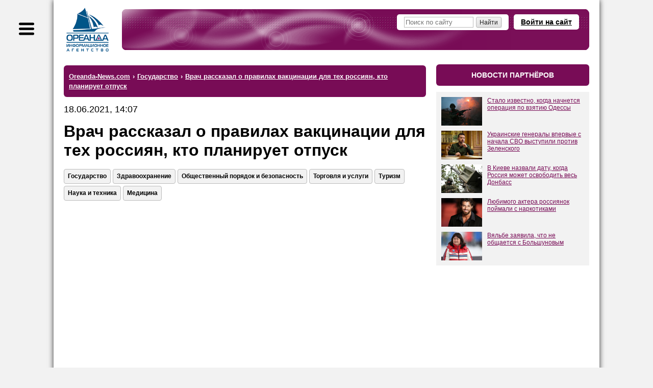

--- FILE ---
content_type: text/html; charset=windows-1251
request_url: https://www.oreanda-news.com/gosudarstvo/vrach-rasskazal-o-pravilah-vaktsinatsii-dlya-teh-rossiyan-kto-planiruet-otpusk/article1377604/
body_size: 14480
content:
<!doctype html>
<html lang="ru">
<head>
<title>Врач рассказал о правилах вакцинации для тех россиян, кто планирует отпуск - Ореанда-Новости</title>
<meta name="description" content="Андрей Тяжельников, работающий главным внештатным специалистом по первичной медико-санитарной помощи, оповестил о том, что подготовку к отпуску следует начать с вакцинации против COVID-19" />

<meta name="viewport" content="width=device-width" />
<meta http-equiv="Content-Type" content="text/html; charset=windows-1251" />
<link rel="shortcut icon" href="/favicon.ico" type="image/x-icon" />

<meta name="yandex-verification" content="6a7538c1c5b711c4" />
<meta name="google-site-verification" content="oCweaqbmWkESOaE9b4Zt562r6Bjg23KAyCPuoyJ9OhE" />
<meta name="google-site-verification" content="Bx7H_IS8VQ67UJUhWcoF0n_hANbXHwoxJwtVTsPfukw" />

<!--Header-код Clickio - GDPR START-->

<!--<script async type="text/javascript" src="//s.luxupcdnc.com/t/consent_205973.js"></script>-->

<!--Header-код Clickio - GDPR STOP-->

<meta name="yandex-verification" content="c5412c385073e359" />
<meta name="google-site-verification" content="ax2Rcf1LoG_YPHxB2m6rjarOUeiw5lD1feVvE4sWIaI" />

<meta property="og:type" content="article" />
<meta property="og:title" content="Врач рассказал о правилах вакцинации для тех россиян, кто планирует отпуск" />
<meta property="og:url" content="https://www.oreanda-news.com/gosudarstvo/vrach-rasskazal-o-pravilah-vaktsinatsii-dlya-teh-rossiyan-kto-planiruet-otpusk/article1377604/" />
<meta property="og:image" content="https://www.oreanda-news.com/" />
<meta property="og:description" content="Андрей Тяжельников, работающий главным внештатным специалистом по первичной медико-санитарной помощи, оповестил о том, что подготовку к отпуску следует начать с вакцинации против COVID-19" />
<meta property="article:published_time" content="2021-06-18T14:07:03+03:00" />

<meta name="robots" content="max-snippet:-1,max-image-preview:large,max-video-preview:-1,noyaca,noodp" />

<link rel="canonical" href="https://www.oreanda-news.com/gosudarstvo/vrach-rasskazal-o-pravilah-vaktsinatsii-dlya-teh-rossiyan-kto-planiruet-otpusk/article1377604/" />


<script type="application/ld+json">
{
  "@context": "https://schema.org",
  "@type": "NewsArticle",
  "headline": "Врач рассказал о правилах вакцинации для тех россиян, кто планирует отпуск",
  "datePublished": "2021-06-18T14:07:03+03:00",
  "author": {
    "@type": "Organization",
    "name": "ИА Ореанда-Новости"
  },
  "publisher": {
    "@type": "Organization",
    "name": "ИА Ореанда-Новости",
    "logo": {
    "@type": "ImageObject",
    "url": "https://www.oreanda-news.com/img/logo.png"
    }
  },
  "mainEntityOfPage": {
    "@type": "WebPage",
    "@id": "https://www.oreanda-news.com/gosudarstvo/vrach-rasskazal-o-pravilah-vaktsinatsii-dlya-teh-rossiyan-kto-planiruet-otpusk/article1377604/"
  },
  "articleBody": "ИА «Ореанда-Новости» Андрей Тяжельников, работающий главным внештатным специалистом по первичной медико-санитарной помощи, оповестил о том, что подготовку к отпуску следует начать с вакцинации против COVID-19, пишет издание РИА Новости.

Специалист в области медицины призвал россиян не рисковать и з..."
}
</script>

<link rel="manifest" href="/manifest.json" />
<script type="text/javascript">var SITE_CONSTANTS = {"__debug":false,"project_name":"Oreanda-News.com","push_ready":false,"push_app_id":"ec8d51dd-3264-4eed-9856-de0f2682a31c","push_subscribe_text":"Мы хотели бы показывать Вам уведомления о последних новостях.","push_subscribe_yes":"ПОДПИСАТЬСЯ","push_subscribe_no":"ОТМЕНА","push_subscribe_done":"Вы подписались на уведомления Oreanda-News.com","push_subscribe_done_text":"Спасибо, что подписались на наши уведомления!","push_subscribe_denied_text":"Уведомления заблокированы. Пожалуйста, разрешите их в Вашем браузере.","push_subscribe_header":"Подписка на уведомления"};</script>
<link href="https://www.oreanda-news.com/appdata/web/default.min.css?t=1764316088" rel="stylesheet" media="all" />
<link href="https://www.oreanda-news.com/app/web/print.css" rel="stylesheet" media="print" />
<script type="text/javascript" src="https://www.oreanda-news.com/appdata/web/preload.min.js?t=1764316087"></script>
<script type="text/javascript">window.asyJL.load('https://www.oreanda-news.com/app/web/jquery-1.9.1.min.js', ["jquery"]);</script>
<script type="text/javascript" src="https://www.oreanda-news.com/appdata/web/default.min.js?t=1764316087"></script>
</head>
<body class="root-oreanda body-article main-style2">

<div class="global-container main-width">
<noindex>
<div id="sidebar">
<div class="sidebar-inside">
<div class="sidebar-userform">
    <a class="header-openlogin" href="#" onclick="return toggleLoginForm(this);">Войти на сайт</a><div class="header-login" style="display:none;"><a class="popup-close" href="#" onclick="return toggleLoginForm(this);">&#10006;</a><div class="user-widget user-form-login" id="userform_node1_15_sidebar"><div class="user-form-login-block"><form id="user_login_node1_4f" action="" method="post" onsubmit="return ajaxSubmitForm(this);"><div class="login-input"><span class="lbl">Логин<span class="snt">или E-mail</span></span><span class="inp"><input type="text" name="login" value="" /></span></div><div class="password-input"><span class="lbl">Пароль</span><span class="inp"><input type="password" name="password" value="" /></span></div><div class="login-button"><input type="submit" value="Вход" /></div><div class="user-form-params"><span class="user-remember"><label><input type="checkbox" name="remember" value="1" checked /><i>Запомнить</i></label></span><span class="user-links"><a href="/user/remind/" onclick="return boxSubmitData('','user.remind');">Забыли пароль?</a> | <a href="/register/">Зарегистрироваться</a></span></div><input type="hidden" name="formId" value="user.login" /><input type="hidden" name="formIndex" value="widget*1" /><input type="hidden" name="returnUrl" value="/gosudarstvo/vrach-rasskazal-o-pravilah-vaktsinatsii-dlya-teh-rossiyan-kto-planiruet-otpusk/article1377604/" /><input type="hidden" name="sender" value="" data-auto="true" /></form></div><div class="user-form-bottom user-form-social"></div></div></div>
</div>

<div class="search">
    <form action="/search/">
        <input class="text" type="text" name="search" placeholder="Поиск по сайту" />
        <input class="button" type="submit" value="" />
    </form>
</div>

<div class="menu menu-sections">

    <div class="item"><a href="/kultura_i_dosug/">Культура и досуг</a>
    <div class="submenu"><p><a href="/kultura_i_dosug/iskusstvo/">Искусство</a></p><br /><p><a href="/kultura_i_dosug/arhitektura/">Архитектура</a></p><br /><p><a href="/kultura_i_dosug/kontsertnye_i_teatralnye_zaly/">Театры и концертные залы</a></p><br /><p><a href="/kultura_i_dosug/kontserty_i_opernye_predstavleniya/">Концерты и оперные представления</a></p><br /><p><a href="/kultura_i_dosug/tvorcheskie_lichnosti/">Творческие личности</a></p><br /><p><a href="/kultura_i_dosug/kinoindustriya/">Кино и киноиндустрия</a></p><br /><p><a href="/kultura_i_dosug/teatralnye_tsirkovye_i_drugie_stsenicheskie_predstavleniya/">Театральные, цирковые и другие сценические представления</a></p><br /><p><a href="/kultura_i_dosug/biblioteki_i_arhivy/">Библиотеки и архивы</a></p><br /><p><a href="/kultura_i_dosug/hudojestvennoe_literaturnoe_i_ispolnitelskoe_tvorchestvo/">Художественное, литературное и исполнительское творчество</a></p><br /><p><a href="/kultura_i_dosug/knigoizdanie/">Книгоиздание</a></p><br /><p><a href="/kultura_i_dosug/muzei_i_ohrana_pamyatnikov/">Музеи и охрана памятников</a></p><br /><p><a href="/kultura_i_dosug/botanicheskie_sady_zooparki_i_zapovedniki/">Ботанические сады, зоопарки, заповедники</a></p><br /><p><a href="/kultura_i_dosug/gaming/">Игры</a></p></div>
    </div><br />

    <div class="item"><a href="/gosudarstvo/">Государство</a>
    <div class="submenu"><p><a href="/gosudarstvo/gosudarstvennoe_upravlenie/">Государственное управление</a></p><br /><p><a href="/gosudarstvo/ministerstva_i_vedomstva/">Министерства и ведомства</a></p><br /><p><a href="/gosudarstvo/gosudarstvennye_finansy/">Государственные финансы</a></p><br /><p><a href="/gosudarstvo/zdravoohranenie/">Здравоохранение</a></p><br /><p><a href="/gosudarstvo/monopolii_i_sozdanie_konkurentnoy_sredy/">Монополии и конкуренция</a></p><br /><p><a href="/gosudarstvo/gosudarstvennoe_obrazovanie/">Государственное образование</a></p><br /><p><a href="/gosudarstvo/obschestvennye_obyedineniya/">Общественные объединения</a></p><br /><p><a href="/gosudarstvo/yustitsiya_i_pravosudie/">Юстиция и правосудие</a></p><br /><p><a href="/gosudarstvo/mejgosudarstvennye_otnosheniya/">Межгосударственные отношения</a></p><br /><p><a href="/gosudarstvo/diplomaticheskie_organizatsii/">Дипломатические организации</a></p><br /><p><a href="/gosudarstvo/voennaya_bezopasnost/">Военная безопасность</a></p><br /><p><a href="/gosudarstvo/mejdunarodnaya_deyatelnost/">Международная деятельность</a></p><br /><p><a href="/gosudarstvo/obyazatelnoe_sotsialnoe_obespechenie/">Обязательное социальное обеспечение</a></p><br /><p><a href="/gosudarstvo/obschestvennyy_poryadok_i_bezopasnost/">Общественный порядок и безопасность</a></p><br /><p><a href="/gosudarstvo/obyazatelnoe_sotsialnoe_obespechenie/">Обязательное социальное обеспечение</a></p><br /><p><a href="/gosudarstvo/sotsialnye_programmy/">Социальные программы</a></p><br /><p><a href="/gosudarstvo/predostavlenie_gosudarstvom_uslug_obschestvu/">Государственные услуги обществу</a></p><br /><p><a href="/gosudarstvo/issledovanie_obschestvennogo_mneniya/">Общественное мнение</a></p><br /><p><a href="/gosudarstvo/ohrana_okrujayuschey_sredy/">Охрана окружающей среды</a></p><br /><p><a href="/gosudarstvo/territorialnoe_upravlenie/">Территориальное управление</a></p><br /><p><a href="/gosudarstvo/religiya/">Религия</a></p></div>
    </div><br />

    <div class="item"><a href="/promyshlennost/">Промышленность</a>
    <div class="submenu"><p><a href="/promyshlennost/selskoe_hozyaystvo/">Сельское хозяйство</a></p><br /><p><a href="/promyshlennost/ohota/">Охота</a></p><br /><p><a href="/promyshlennost/selskoe_hozyaystvo/">Лесное хозяйство</a></p><br /><p><a href="/promyshlennost/rybolovstvo_rybovodstvo/">Рыболовство и рыбоводство</a></p><br /><p><a href="/promyshlennost/rastenievodstvo/">Растениеводство</a></p><br /><p><a href="/promyshlennost/stroitelstvo/">Строительство</a></p><br /><p><a href="/promyshlennost/dobycha_ne-te_poleznyh_iskopaemyh/">Добыча полезных ископаемых (не ТЭ)</a></p><br /><p><a href="/promyshlennost/proizvodstvo_pischevyh_produktov/">Пищевое производство</a></p><br /><p><a href="/promyshlennost/tekstilnoe_i_shveynoe_proizvodstvo/">Текстильное и швейное производство</a></p><br /><p><a href="/promyshlennost/proizvodstvo_koji_kojanyh_izdeliy_obuvi/">Производство кожи, кожаных изделий, обуви</a></p><br /><p><a href="/promyshlennost/obrabotka_drevesiny_i_proizvodstvo_izdeliy_iz_dereva/">Обработка древесины, производство изделий из дерева</a></p><br /><p><a href="/promyshlennost/himicheskoe_proizvodstvo/">Химическое производство</a></p><br /><p><a href="/promyshlennost/tsellyulozno-bumajnoe_proizvodstvo/">Целлюлозно-бумажное производство</a></p><br /><p><a href="/promyshlennost/proizvodstvo_lekarstv/">Производство лекарств</a></p><br /><p><a href="/promyshlennost/proizvodstvo_rezinovyh_i_plastmassovyh_izdeliy/">Производство изделий из резины и пластмассы</a></p><br /><p><a href="/promyshlennost/metallurgiya/">Металлургия</a></p><br /><p><a href="/promyshlennost/proizvodstvo_gotovyh_metallicheskih_izdeliy/">Производство металлических изделий</a></p><br /><p><a href="/promyshlennost/proizvodstvo_transportnyh_sredstv_i_oborudovaniya/">Производство транспортных средств и оборудования</a></p><br /><p><a href="/promyshlennost/proizvodstvo_avtomobiley_i_oborudovaniya/">Производство автомобилей и оборудования</a></p><br /><p><a href="/promyshlennost/proizvodstvo_mashin_i_oborudovaniya/">Производство машин и оборудования</a></p><br /><p><a href="/promyshlennost/proizvodstvo_elektricheskogo_oborudovaniya/">Производство электрооборудования</a></p><br /><p><a href="/promyshlennost/proizvodstvo_opticheskogo_oborudovaniya/">Производство оптического оборудования</a></p><br /><p><a href="/promyshlennost/obrabotka_vtorichnogo_syrya/">Обработка вторсырья</a></p><br /><p><a href="/promyshlennost/poligrafiya/">Полиграфия</a></p><br /><p><a href="/promyshlennost/proizvodstvo_i_peredacha_vody_i_para/">Производство и передача воды и пара</a></p><br /><p><a href="/promyshlennost/drugie_proizvodstva/">Другие производства</a></p></div>
    </div><br />

    <div class="item"><a href="/transport/">Транспорт</a>
    <div class="submenu"><p><a href="/transport/jeleznodorojnyy_transport/">Железнодорожный транспорт</a></p><br /><p><a href="/transport/gorodskoy_transport/">Городской транспорт</a></p><br /><p><a href="/transport/avtomobilnyy_i_gruzovoy_transport/">Автомобильный и грузовой транспорт</a></p><br /><p><a href="/transport/prochiy_suhoputnyy_transport/">Прочий сухопутный транспорт</a></p><br /><p><a href="/transport/vodnyy_transport_i_porty/">Водный транспорт и порты</a></p><br /><p><a href="/transport/vozdushnyy_transport/">Воздушный транспорт</a></p><br /><p><a href="/transport/kosmicheskiy_transport/">Космический транспорт</a></p><br /><p><a href="/transport/perevozki_i_logistika/">Перевозки и логистика</a></p><br /><p><a href="/transport/transportnaya_obrabotka_gruzov/">Транспортная обработка грузов</a></p><br /><p><a href="/transport/hranenie_i_skladirovanie_gruzov/">Хранение и складирование грузов</a></p><br /><p><a href="/transport/dorojnye_seti_i_soorujeniya/">Дорожные сети и сооружения</a></p><br /><p><a href="/transport/aeroporty_upravlenie_vozdushnym_dvijeniem/">Аэропорты, управление воздушным движением</a></p><br /><p><a href="/transport/prochaya_transportnaya_deyatelnost/">Прочая транспортная деятельность</a></p></div>
    </div><br />

    <div class="item"><a href="/nauka_i_tehnika/">Наука и техника</a>
    <div class="submenu"><p><a href="/nauka_i_tehnika/nauchnye_issledovaniya_i_razrabotki/">Научные исследования и разработки</a></p><br /><p><a href="/nauka_i_tehnika/meditsina/">Медицина</a></p><br /><p><a href="/nauka_i_tehnika/tehnicheskie_ispytaniya_issledovaniya_i_sertifikatsiya/">Технические испытания, исследования и сертификация</a></p><br /><p><a href="/nauka_i_tehnika/novye_tehnologii/">Новые технологии</a></p><br /><p><a href="/nauka_i_tehnika/geologo-razvedochnye_i_geofizicheskie_raboty/">Геолого-разведочные и геофизические работы</a></p><br /><p><a href="/nauka_i_tehnika/geodeziya_i_kartografiya/">Геодезия и картография</a></p><br /><p><a href="/nauka_i_tehnika/standartizatsiya_i_metrologiya/">Стандартизация и метрология</a></p><br /><p><a href="/nauka_i_tehnika/gidrometeorologiya/">Гидрометеорология</a></p><br /><p><a href="/nauka_i_tehnika/flora_i_fauna/">Флора и фауна</a></p></div>
    </div><br />

    <div class="item"><a href="/finansy/">Финансы</a>
    <div class="submenu"><p><a href="/finansy/banki/">Банки</a></p><br /><p><a href="/finansy/investitsii/">Инвестиции</a></p><br /><p><a href="/finansy/finansovoe_posrednichestvo/">Финансовое посредничество</a></p><br /><p><a href="/finansy/finansovyy_lizing/">Финансовый лизинг</a></p><br /><p><a href="/finansy/valyutnyy_rynok/">Валютный рынок</a></p><br /><p><a href="/finansy/kreditovanie_i_reytingi/">Кредитование и рейтинги</a></p><br /><p><a href="/finansy/strahovanie/">Страхование</a></p><br /><p><a href="/finansy/rynok_tsennyh_bumag/">Рынок ценных бумаг</a></p><br /><p><a href="/finansy/rynok_dragotsennyh_metallov/">Рынок драгоценных металлов</a></p><br /><p><a href="/finansy/birji/">Биржи</a></p><br /><p><a href="/finansy/depozitarii/">Депозитарии</a></p><br /><p><a href="/finansy/finansovaya_otchetnost_i_audit/">Финансовая отчётность и аудит</a></p></div>
    </div><br />

    <div class="item"><a href="/svyaz/">Связь</a>
    <div class="submenu"><p><a href="/svyaz/pochtovaya_i_kurerskaya_svyaz/">Почтовая и курьерская связь</a></p><br /><p><a href="/svyaz/telefonnaya_i_mobilnaya_svyaz/">Телефонная и мобильная связь</a></p><br /><p><a href="/svyaz/internet_i_vydelennye_linii_svyazi/">Интернет и выделенные линии связи</a></p><br /><p><a href="/svyaz/translyatsiya_televideniya/">Трансляция телевидения</a></p><br /><p><a href="/svyaz/zvukovoe_i_radioveschanie/">Звуковое и радиовещание</a></p><br /><p><a href="/svyaz/prochaya_elektrosvyaz/">Прочая электросвязь</a></p></div>
    </div><br />

    <div class="item"><a href="/it_media/">IT, Медиа</a>
    <div class="submenu"><p><a href="/it_media/razrabotka_programmnogo_obespecheniya/">Разработка программного обеспечения</a></p><br /><p><a href="/it_media/vychislitelnaya_tehnika_i_informatsionnye_tehnologii/">Вычислительная техника и информационные технологии</a></p><br /><p><a href="/it_media/televidenie/">Телевидение</a></p><br /><p><a href="/it_media/radio/">Радио</a></p><br /><p><a href="/it_media/pechatnye_smi/">Печатные СМИ</a></p><br /><p><a href="/it_media/internet-smi/">Интернет-СМИ</a></p><br /><p><a href="/it_media/reklamnaya_deyatelnost/">Реклама</a></p></div>
    </div><br />

    <div class="item"><a href="/tek/">ТЭК</a>
    <div class="submenu"><p><a href="/tek/neft/">Нефть</a></p><br /><p><a href="/tek/gaz/">Газ</a></p><br /><p><a href="/tek/ugol/">Уголь</a></p><br /><p><a href="/tek/koks/">Кокс</a></p><br /><p><a href="/tek/atomnaya_promyshlennost/">Атомная промышленность</a></p><br /><p><a href="/tek/elektroenergetika/">Электроэнергетика</a></p><br /><p><a href="/tek/teploenergetika/">Теплоэнергетика</a></p><br /><p><a href="/tek/alternativnaya_energetika/">Альтернативная энергетика</a></p><br /><p><a href="/tek/drugie_energonositeli/">Другие энергоносители</a></p></div>
    </div><br />

    <div class="item"><a href="/torgovlya_i_uslugi/">Торговля и услуги</a>
    <div class="submenu"><p><a href="/torgovlya_i_uslugi/chastnoe_obrazovanie/">Частное образование</a></p><br /><p><a href="/torgovlya_i_uslugi/proektirovanie/">Проектирование</a></p><br /><p><a href="/torgovlya_i_uslugi/torgovlya_avtotransportnymi_sredstvami/">Торговля автотранспортными средствами</a></p><br /><p><a href="/torgovlya_i_uslugi/optovaya_torgovlya_neavtotransportnymi_sredstvami/">Оптовая торговля неавтотранспортными средствами</a></p><br /><p><a href="/torgovlya_i_uslugi/roznichnaya_torgovlya_neavtotransportnymi_sredstvami/">Розничная торговля неавтотранспортными средствами</a></p><br /><p><a href="/torgovlya_i_uslugi/gostinitsy_pansionaty_doma_otdyha/">Гостиницы, пансионаты, дома отдыха</a></p><br /><p><a href="/torgovlya_i_uslugi/obschestvennoe_pitanie/">Общественное питание</a></p><br /><p><a href="/torgovlya_i_uslugi/arenda_mest_projivaniya_sdacha_vnaem/">Аренда мест проживания, сдача внаём</a></p><br /><p><a href="/torgovlya_i_uslugi/turizm/">Туризм</a></p><br /><p><a href="/torgovlya_i_uslugi/naym_rabochey_sily_i_personala/">Наём рабочей силы и персонала</a></p><br /><p><a href="/torgovlya_i_uslugi/issledovanie_konyyunktury_rynka/">Исследование конъюнктуры рынка</a></p><br /><p><a href="/torgovlya_i_uslugi/operatsii_s_nedvijimym_imuschestvom/">Операции с недвижимым имуществом</a></p><br /><p><a href="/torgovlya_i_uslugi/arenda_mashin_avtomobiley_lyubogo_oborudovaniya/">Аренда машин, автомобилей, любого оборудования</a></p><br /><p><a href="/torgovlya_i_uslugi/ustanovka_injenernyh_sistem/">Установка инженерных систем</a></p><br /><p><a href="/torgovlya_i_uslugi/veterinariya/">Ветеринария</a></p><br /><p><a href="/torgovlya_i_uslugi/bytovye_uslugi_remont_prokat/">Бытовые услуги, ремонт, прокат</a></p><br /><p><a href="/torgovlya_i_uslugi/chistka_i_uborka_dezinfektsionnye_raboty/">Чистка, уборка, дезинфекция</a></p></div>
    </div><br />

    <div class="item"><a href="/v_mire/">В мире</a>
    <div class="submenu"><p><a href="/v_mire/sobytiya/">События</a></p><br /><p><a href="/v_mire/proisshestviya/">Происшествия</a></p></div>
    </div><br />

    <div class="item"><a href="/fizicheskaya_aktivnost/">Физическая активность</a>
    <div class="submenu"><p><a href="/fizicheskaya_aktivnost/fizkultura_i_ozdorovlenie/">Физкультура и оздоровление</a></p><br /><p><a href="/fizicheskaya_aktivnost/sport/">Спорт</a></p><br /><p><a href="/fizicheskaya_aktivnost/sportivnye_obyekty/">Спортивные объекты</a></p></div>
    </div><br />

    <div class="item"><a href="/en/">English version</a>
    </div>
    
</div>
</div>
</div>
</noindex>
<div id="container">
<script type="text/javascript">initSidebar();</script>
<div class="container-inside">
    <div id="header" class="header-mini spaced-header" style="margin-top:14px;margin-bottom:4px;">

<div class="sidebar-button" title="Меню"></div>
<div class="header-inside">
<div class="logo">
    <a href="/" class="logo-image" title="На главную">
        <span class="logo-text1"></span>
        <span class="logo-text2"></span>
    </a>
</div>
<div class="header-content">
<noindex>
    
    <a class="header-openlogin" href="#" onclick="return toggleLoginForm(this);">Войти на сайт</a>
    <div class="header-forms">
    <div class="header-login" style="display:none;">
        <a class="popup-close" href="#" onclick="return toggleLoginForm(this);">&#10006;</a>
        <div class="user-widget user-form-login" id="userform_node2_fd"><div class="user-form-login-block"><form id="user_login_node2_8d" action="" method="post" onsubmit="return ajaxSubmitForm(this);"><div class="login-input"><span class="lbl">Логин<span class="snt">или E-mail</span></span><span class="inp"><input type="text" name="login" value="" /></span></div><div class="password-input"><span class="lbl">Пароль</span><span class="inp"><input type="password" name="password" value="" /></span></div><div class="login-button"><input type="submit" value="Вход" /></div><div class="user-form-params"><span class="user-remember"><label><input type="checkbox" name="remember" value="1" checked /><i>Запомнить</i></label></span><span class="user-links"><a href="/user/remind/" onclick="return boxSubmitData('','user.remind');">Забыли пароль?</a> | <a href="/register/">Зарегистрироваться</a></span></div><input type="hidden" name="formId" value="user.login" /><input type="hidden" name="formIndex" value="widget*2" /><input type="hidden" name="returnUrl" value="/gosudarstvo/vrach-rasskazal-o-pravilah-vaktsinatsii-dlya-teh-rossiyan-kto-planiruet-otpusk/article1377604/" /><input type="hidden" name="sender" value="" data-auto="true" /></form></div><div class="user-form-bottom user-form-social"></div></div>
    </div>
    </div>
    
    
</noindex>
    <div class="header-search">
        <form action="/search/">
            <input class="text" type="text" name="search" placeholder="Поиск по сайту" />
            <input class="button" type="submit" size="14" value="Найти" />
        </form>
    </div>
</div>
</div>
</div>
    <div id="center" class="columns">
    <div class="column-wrapper cr-wide">
    <div id="content" class="column-center-left content-normal">
        
        
        
        <div class="article-preblock no-print">


<!-- 
<div class="hdr2">главное</div>
<widget id="articlesList" preset="main" limit="4" template="news.article.item.block" />
-->
</div>
<noindex>
<div class="hdr3"><ul class="breadcrumbs-list" itemscope itemtype="https://schema.org/BreadcrumbList" vocab="http://schema.org/" typeof="BreadcrumbList"><li itemprop="itemListElement" itemscope itemtype="https://schema.org/ListItem" property="itemListElement" typeof="ListItem"><a href="/" itemprop="item" property="item" typeof="WebPage"><span itemprop="name" property="name">Oreanda-News.com</span></a><meta itemprop="position" property="position" content="1" /></li><li class="sep"> &#8250; </li><li itemprop="itemListElement" itemscope itemtype="https://schema.org/ListItem" property="itemListElement" typeof="ListItem"><a href="/gosudarstvo/" itemprop="item" property="item" typeof="WebPage"><span itemprop="name" property="name">Государство</span></a><meta itemprop="position" property="position" content="2" /></li><li class="sep"> &#8250; </li><li class="last active" itemprop="itemListElement" itemscope itemtype="https://schema.org/ListItem" property="itemListElement" typeof="ListItem"><a href="/gosudarstvo/vrach-rasskazal-o-pravilah-vaktsinatsii-dlya-teh-rossiyan-kto-planiruet-otpusk/article1377604/" property="name" rel="nofollow"><span itemprop="name">Врач рассказал о правилах вакцинации для тех россиян, кто планирует отпуск</span></a><meta itemprop="position" property="position" content="3" /></li></ul></div>
</noindex>


<article class="article-content article-in">

<div class="article-date">18.06.2021, 14:07</div>
<h1 class="h-article">Врач рассказал о правилах вакцинации для тех россиян, кто планирует отпуск</h1>
<noindex>
<div class="article-tags-block">
    <div class="article-tags"><a class="atag" href="/gosudarstvo/">Государство</a><a class="atag" href="/gosudarstvo/zdravoohranenie/">Здравоохранение</a><a class="atag" href="/gosudarstvo/obschestvennyy_poryadok_i_bezopasnost/">Общественный порядок и безопасность</a><a class="atag" href="/torgovlya_i_uslugi/">Торговля и услуги</a><a class="atag" href="/torgovlya_i_uslugi/turizm/">Туризм</a><a class="atag" href="/nauka_i_tehnika/">Наука и техника</a><a class="atag" href="/nauka_i_tehnika/meditsina/">Медицина</a></div>
</div>
</noindex>
<div style="margin-bottom:40px;"></div>
<!-- adid: 35; contexts: article, article1377604, #gosudarstvo, #zdravoohranenie, #obschestvennyy_poryadok_i_bezopasnost, #torgovlya_i_uslugi, #turizm, #nauka_i_tehnika, #meditsina --><div class="a-block a-block-page-top a-in-article a-in-article async-block-load" id="a_wdg0_page_top" style="height:350px;" data-block-content="&lt;!-- Yandex Native Ads C-A-2405000-3 --&gt;&#13;&#10;&lt;div id=&quot;yandex_rtb_C-A-2405000-3&quot;&gt;&lt;/div&gt;&#13;&#10;&lt;script&gt;window.yaContextCb.push(()=&gt;{&#13;&#10;  Ya.Context.AdvManager.renderWidget({&#13;&#10;    renderTo: 'yandex_rtb_C-A-2405000-3',&#13;&#10;    blockId: 'C-A-2405000-3'&#13;&#10;  })&#13;&#10;})&lt;/script&gt;"></div><script type="text/javascript">jQuery(document).ready(function(){initDelayedAds('#a_wdg0_page_top', {"delay":0,"type":"onAction","scripts":{"scrad0_0f13":{"tag":"<script id=\"scrad0_0f13\">","content":"window.yaContextCb=window.yaContextCb||[]"},"scrad1_399f":{"tag":"<script src=\"https://yandex.ru/ads/system/context.js\" async id=\"scrad1_399f\">","content":""}}});});</script>

<div style="margin-bottom:20px;"></div>

<div class="article-source">Источник: <a target="_blank" href="https://www.oreanda.ru/">ИА «Ореанда-Новости»</a></div>

<div style="margin-bottom:20px;"></div>
<div class="article-text clearfix"><a href="https://www.oreanda.ru/">ИА &laquo;Ореанда-Новости&raquo;</a>&nbsp;Андрей Тяжельников, работающий главным внештатным специалистом по первичной медико-санитарной помощи, оповестил о том, что подготовку к отпуску следует начать с вакцинации против COVID-19, <a href="https://ria.ru/20210618/vaktsinatsiya-1737502800.html">пишет</a> издание РИА Новости.<br />
<br />
Специалист в области медицины призвал россиян не рисковать и заранее вакцинироваться перед отпуском. При этом он отметил, что всё нужно спланировать таким образом, чтобы не совершать путешествие сразу после прививки.&nbsp;<br />
<br />
Он заявил, что необходимо сделать обе дозы до отъезда, так как устойчивый иммунитет появляется лишь спустя 12-18 дней после получения второго компонента вакцины.&nbsp;<br /></div>
</article>

<div class="article-details article-in">
<div class="article-dsc">

</div>
<div class="article-social-imgs">
<div style="margin-bottom:15px;"></div>
<!-- 
<b>Подпишитесь на каналы ИА "Ореанда-Новости":</b>
<div style="margin-bottom:15px;"></div>
<a href="http://vk.com/oreandanews" rel="nofollow"><img height="40" src="/img/vk-link.jpeg" alt="VK"></a>
<a href="https://dzen.ru/news/?favid=1055&issue_tld=ru" rel="nofollow"><img height="40" src="/img/news-link.jpeg" alt="News"></a>
<a href="https://news.google.com/publications/CAAqJAgKIh5DQklTRUFnTWFnd0tDbTl5WldGdVpHRXVjblVvQUFQAQ?hl=ru&gl=RU&ceid=RU%3Aru" rel="nofollow"><img height="40" src="/img/google-news.jpeg" alt="News"></a>
-->
</div>
<hr />
<!-- adid: 36; contexts: article, article1377604, #gosudarstvo, #zdravoohranenie, #obschestvennyy_poryadok_i_bezopasnost, #torgovlya_i_uslugi, #turizm, #nauka_i_tehnika, #meditsina --><div class="a-block a-block-body-under async-block-load" id="a_wdg1_body_under" style="height:350px;" data-block-content="&lt;!-- Yandex Native Ads C-A-2405000-2 --&gt;&#13;&#10;&lt;div id=&quot;yandex_rtb_C-A-2405000-2&quot;&gt;&lt;/div&gt;&#13;&#10;&lt;script&gt;window.yaContextCb.push(()=&gt;{&#13;&#10;  Ya.Context.AdvManager.renderWidget({&#13;&#10;    renderTo: 'yandex_rtb_C-A-2405000-2',&#13;&#10;    blockId: 'C-A-2405000-2'&#13;&#10;  })&#13;&#10;})&lt;/script&gt;"></div><script type="text/javascript">jQuery(document).ready(function(){initDelayedAds('#a_wdg1_body_under', {"delay":0,"type":"onAction","scripts":{"scrad0_0f13":{"tag":"<script id=\"scrad0_0f13\">","content":"window.yaContextCb=window.yaContextCb||[]"},"scrad1_399f":{"tag":"<script src=\"https://yandex.ru/ads/system/context.js\" async id=\"scrad1_399f\">","content":""}}});});</script>
<hr />
<noindex>
<div class="article-related"><div class="article-related-h">Материалы по теме:</div><p><a class="arel" target="_blank" href="/gosudarstvo/ursula-fon-der-lyayen-rasskazala-est-li-dvijenie-evropy-k-tretey-mirovoy-voyne/article1572726/?utm_source=www.oreanda-news.com&amp;utm_campaign=related">Урсула фон дер Ляйен рассказала, есть ли движение Европы к третьей мировой войне</a><span class="arel-d">21.09.2025 12:29:48</span></p><p><a class="arel" target="_blank" href="/v_mire/v-ssha-zapanikovali-iz-za-proizoshedshego-v-odesse/article1583050/?utm_source=www.oreanda-news.com&amp;utm_campaign=related">В США запаниковали из-за произошедшего в Одессе</a><span class="arel-d">10.01.2026 17:17:59</span></p><p><a class="arel" target="_blank" href="/gosudarstvo/politic1/fon-der-lyayen-obratilas-s-derzkim-prizyvom-k-rossii/article1583181/?utm_source=www.oreanda-news.com&amp;utm_campaign=related">Фон дер Ляйен обратилась с дерзким призывом к России</a><span class="arel-d">12.01.2026 12:02:44</span></p><p><a class="arel" target="_blank" href="/gosudarstvo/politic1/v-britanii-obyyasnili-nejelanie-zelenskogo-zakanchivat-konflikt/article1576423/?utm_source=www.oreanda-news.com&amp;utm_campaign=related">В Британии объяснили нежелание Зеленского заканчивать конфликт</a><span class="arel-d">30.10.2025 10:11:00</span></p><p><a class="arel" target="_blank" href="/gosudarstvo/politic1/v-kieve-sdelali-vajnoe-zayavlenie-o-kapitulyatsii/article1580807/?utm_source=www.oreanda-news.com&amp;utm_campaign=related">В Киеве сделали важное заявление о капитуляции</a><span class="arel-d">16.12.2025 14:19:46</span></p></div>
<noindex><div class="article-related related-remote"><div class="article-related-h">Другие новости:</div><p><a class="arel" target="_blank" rel="nofollow" href="/api/redirect/www.sport.ru/tennis/mboko-podelilas-emotsiyami-ot-razgromnogo-porajeniya-andreevoy-v-finale-adelaidy/article638270/?article=638270&amp;query=utm_source%3Dwww.oreanda-news.com%26utm_campaign%3Dremote">Мбоко поделилась эмоциями от разгромного поражения Андреевой в финале Аделаиды</a><span class="arel-d">17.01.2026 07:31:19</span></p><p><a class="arel" target="_blank" rel="nofollow" href="/api/redirect/www.sport.ru/tennis/kafelnikov-nazval-vinovnogo-v-smene-grajdanstva-kudermetovoy-on-ee-v-eto-vtyanul/article635554/?article=635554&amp;query=utm_source%3Dwww.oreanda-news.com%26utm_campaign%3Dremote">Кафельников назвал виновного в смене гражданства Кудерметовой: &quot;Он её в это втянул&quot;</a><span class="arel-d">16.12.2025 19:27:41</span></p></div></noindex>
</noindex>
<div style="margin-bottom:25px;"></div>
<div class="article-extra">
    <div class="article-share no-print">
    

        <script src="https://yastatic.net/share2/share.js" async="async" charset="utf-8"></script>
        <noindex>
        Поделиться в соцсетях:
        <div class="ya-share2" data-services="vkontakte,odnoklassniki,facebook,twitter,lj,moimir,telegram,whatsapp,skype,viber" data-counter="true"></div>
        </noindex>
        </div>
        
    <!-- <b>&nbsp;Подписаться на наши группы:</b> <a href="https://www.instagram.com/oreanda_novosti/" rel="nofollow">Instagram</a> | <a href="https://vk.com/oreandanews" rel="nofollow">VK</a> | <a href="https://www.facebook.com/oreanda.news/" rel="nofollow">Facebook</a> | <a href="https://twitter.com/oreanda_news" rel="nofollow">Twitter</a>-->    


</div>


<!-- adid: 15; contexts: article, article1377604, #gosudarstvo, #zdravoohranenie, #obschestvennyy_poryadok_i_bezopasnost, #torgovlya_i_uslugi, #turizm, #nauka_i_tehnika, #meditsina --><div class="a-block a-block-teaser-top async-block-load" id="a_wdg2_teaser_top" data-block-content="&lt;div&gt;&#13;&#10;&lt;div style=&quot;width:97%;&quot;&gt;&#13;&#10;&lt;div id=&quot;unit_94610&quot;&gt;&lt;/div&gt;&#13;&#10;&lt;script type=&quot;text/javascript&quot; charset=&quot;utf-8&quot;&gt;&#13;&#10;  (function() {&#13;&#10;    var sc = document.createElement('script'); sc.type = 'text/javascript'; sc.async = true;&#13;&#10;    sc.src = '//smi2.ru/data/js/94610.js'; sc.charset = 'utf-8';&#13;&#10;    var s = document.getElementsByTagName('script')[0]; s.parentNode.insertBefore(sc, s);&#13;&#10;  }());&#13;&#10;&lt;/script&gt;&#13;&#10;&lt;/div&gt;&lt;/div&gt;"></div><script type="text/javascript">jQuery(document).ready(function(){initDelayedAds('#a_wdg2_teaser_top', {"delay":0,"type":"onActionOrVisible"});});</script>
</div>

<!--
<widget id="votes" article="{$article}" />
-->

<noindex>
<div class="comments-block" id="page_comments"><h4 class="hdr2">Комментарии</h4><div class="user-form-message">Для добавления комментария необходимо войти под своей учётной записью или зарегистрироваться.</div><div class="user-form-normal"><div class="user-widget user-form-login" id="userform_node0_b9"><div class="user-form-login-block"><form id="user_login_node0_63" action="" method="post" onsubmit="return ajaxSubmitForm(this);"><div class="login-input"><span class="lbl">Логин<span class="snt">или E-mail</span></span><span class="inp"><input type="text" name="login" value="" /></span></div><div class="password-input"><span class="lbl">Пароль</span><span class="inp"><input type="password" name="password" value="" /></span></div><div class="login-button"><input type="submit" value="Вход" /></div><div class="user-form-params"><span class="user-remember"><label><input type="checkbox" name="remember" value="1" checked /><i>Запомнить</i></label></span><span class="user-links"><a href="/user/remind/" onclick="return boxSubmitData('','user.remind');">Забыли пароль?</a> | <a href="/register/">Зарегистрироваться</a></span></div><input type="hidden" name="formId" value="user.login" /><input type="hidden" name="formIndex" value="widget*0" /><input type="hidden" name="returnUrl" value="/gosudarstvo/vrach-rasskazal-o-pravilah-vaktsinatsii-dlya-teh-rossiyan-kto-planiruet-otpusk/article1377604/" /><input type="hidden" name="sender" value="" data-auto="true" /></form></div><div class="user-form-bottom user-form-social"></div></div></div><div class="comments-list"><div class="comments-list-empty">Комментариев нет</div></div></div>
</noindex>
<div style="margin-top:30px;"></div>
<noindex>
<!-- adid: 13; contexts: article, article1377604, #gosudarstvo, #zdravoohranenie, #obschestvennyy_poryadok_i_bezopasnost, #torgovlya_i_uslugi, #turizm, #nauka_i_tehnika, #meditsina --><div class="a-block a-block-teaser-bottom async-block-load" id="a_wdg3_teaser_bottom" data-block-content="&lt;div id=&quot;unit_92421&quot;&gt;&lt;/div&gt;&#13;&#10;&lt;script type=&quot;text/javascript&quot; charset=&quot;utf-8&quot;&gt;&#13;&#10;  (function() {&#13;&#10;    var sc = document.createElement('script'); sc.type = 'text/javascript'; sc.async = true;&#13;&#10;    sc.src = '//smi2.ru/data/js/92421.js'; sc.charset = 'utf-8';&#13;&#10;    var s = document.getElementsByTagName('script')[0]; s.parentNode.insertBefore(sc, s);&#13;&#10;  }());&#13;&#10;&lt;/script&gt;"></div><script type="text/javascript">jQuery(document).ready(function(){initDelayedAds('#a_wdg3_teaser_bottom', {"delay":0,"type":"onActionOrVisible"});});</script>
</noindex>




    </div>
    </div>
    <div class="column-right cr-wide">
    <noindex>
        <!-- adid: 5; contexts: article, article1377604, #gosudarstvo, #zdravoohranenie, #obschestvennyy_poryadok_i_bezopasnost, #torgovlya_i_uslugi, #turizm, #nauka_i_tehnika, #meditsina --><h2 class="hdr2">НОВОСТИ ПАРТНЁРОВ</h2>
<div class="a-block a-block-teaser-right async-block-load" id="a_wdg4_teaser_right" style="height:400px;" data-block-content="&lt;div id=&quot;unit_91614&quot;&gt;&#13;&#10;&lt;script type=&quot;text/javascript&quot; charset=&quot;utf-8&quot;&gt;&#13;&#10;  (function() {&#13;&#10;    var sc = document.createElement('script'); sc.type = 'text/javascript'; sc.async = true;&#13;&#10;    sc.src = '//smi2.ru/data/js/91614.js'; sc.charset = 'utf-8';&#13;&#10;    var s = document.getElementsByTagName('script')[0]; s.parentNode.insertBefore(sc, s);&#13;&#10;  }());&#13;&#10;&lt;/script&gt;&#13;&#10;&lt;/div&gt;"></div><script type="text/javascript">jQuery(document).ready(function(){initDelayedAds('#a_wdg4_teaser_right', {"delay":0,"type":"onActionOrVisible"});});</script>
        </noindex>
        <br />
        <!-- adid: 11; contexts: article, article1377604, #gosudarstvo, #zdravoohranenie, #obschestvennyy_poryadok_i_bezopasnost, #torgovlya_i_uslugi, #turizm, #nauka_i_tehnika, #meditsina --><div class="a-block a-block-top-300 async-block-load" id="a_wdg5_top_300" style="height:600px;" data-block-content="&lt;!-- Yandex.RTB R-A-1994000-4 --&gt;&#13;&#10;&lt;div id=&quot;yandex_rtb_R-A-1994000-4&quot;&gt;&lt;/div&gt;&#13;&#10;&lt;script&gt;window.yaContextCb.push(()=&gt;{&#13;&#10;  Ya.Context.AdvManager.render({&#13;&#10;    renderTo: 'yandex_rtb_R-A-1994000-4',&#13;&#10;    blockId: 'R-A-1994000-4'&#13;&#10;  })&#13;&#10;})&lt;/script&gt;"></div><script type="text/javascript">jQuery(document).ready(function(){initDelayedAds('#a_wdg5_top_300', {"delay":0,"type":"onActionOrVisible","scripts":{"scrad0_0f13":{"tag":"<script id=\"scrad0_0f13\">","content":"window.yaContextCb=window.yaContextCb||[]"},"scrad1_399f":{"tag":"<script src=\"https://yandex.ru/ads/system/context.js\" async id=\"scrad1_399f\">","content":""}}});});</script>
        <br />
        
        <noindex>
        <div class="block block-small"><h4>Последние новости раздела</h4><div class="block-inside"><div class="articles-list"><div class="articles-item"><div class="itm"><a href="/gosudarstvo/politic1/kak-es-budet-borotsya-s-upadkom-promyshlennosti-rasskazali-v-bloomberg/article1583726/">Как ЕС будет бороться с упадком промышленности, рассказали в Bloomberg</a></div><div class="articles-item-info"><span class="dt">17.01.2026 17:34</span></div></div><div class="articles-item"><div class="itm"><a href="/gosudarstvo/voennaya-svodka-ot-17-yanvarya/article1583725/">Военная сводка от 17 января: армия России освободила Приволье и Прилуки</a></div><div class="articles-item-info"><span class="dt">17.01.2026 17:22</span></div></div><div class="articles-item"><div class="itm"><a href="/v_mire/orban-zayavil-o-podgotovke-zapadnoy-evropy-k-voyne-s-rossiey/article1583724/">Орбан сделал заявление о подготовке Западной Европы к войне с Россией</a></div><div class="articles-item-info"><span class="dt">17.01.2026 17:06</span></div></div><div class="articles-item"><div class="itm"><a href="/gosudarstvo/politic1/posle-chetyreh-let-ekspert-dizen-raskritikoval-es-iz-za-podhoda-k-rossii/article1583723/">&quot;После четырёх лет&quot;. Эксперт Дизен раскритиковал ЕС из-за подхода к России</a></div><div class="articles-item-info"><span class="dt">17.01.2026 16:51</span></div></div><div class="articles-item"><div class="itm"><a href="/gosudarstvo/politic1/v-danii-prohodyat-massovye-demonstratsii-protiv-ssha/article1583718/">В Дании проходят массовые демонстрации против США</a></div><div class="articles-item-info"><span class="dt">17.01.2026 16:30</span></div></div><div class="articles-item"><div class="itm"><a href="/gosudarstvo/pochemu-daniya-ne-smojet-potrebovat-otpravki-vsu-na-zaschitu-grenlandii-/article1583717/">Почему Дания не сможет потребовать отправки ВСУ на защиту Гренландии, рассказали СМИ</a></div><div class="articles-item-info"><span class="dt">17.01.2026 15:39</span></div></div><div class="articles-item"><div class="itm"><a href="/gosudarstvo/politic1/priznaki-podgotovki-zelenskogo-k-vyboram-nazvali-v-bloomberg/article1583716/">Признаки подготовки Зеленского к выборам назвали в Bloomberg</a></div><div class="articles-item-info"><span class="dt">17.01.2026 15:28</span></div></div><div class="articles-item"><div class="itm"><a href="/v_mire/ssha-doljny-ponesti-otvetstvennost-za-besporyadki-v-irane-zayavil-hamenei/article1583715/">США должны понести ответственность за беспорядки в Иране, заявил Хаменеи</a></div><div class="articles-item-info"><span class="dt">17.01.2026 15:03</span></div></div><div class="articles-item"><div class="itm"><a href="/v_mire/sviridenko-mogut-otpravit-v-otstavku-schitaet-deputat-rady/article1583714/">Свириденко могут отправить в отставку, считает депутат Рады</a></div><div class="articles-item-info"><span class="dt">17.01.2026 14:53</span></div></div><div class="articles-item"><div class="itm"><a href="/gosudarstvo/pochemu-es-ne-mojet-pobedit-ssha-v-grenlandii-rasskazal-belgiyskiy-ministr/article1583713/">Почему ЕС не может победить США в Гренландии, рассказал бельгийский министр</a></div><div class="articles-item-info"><span class="dt">17.01.2026 13:52</span></div></div><div class="articles-item"><div class="itm"><a href="/gosudarstvo/putin-vyrazil-blagodarnost-artistam-podderjivayuschim-boytsov-svo/article1583710/">Путин выразил благодарность артистам, поддерживающим бойцов СВО</a></div><div class="articles-item-info"><span class="dt">17.01.2026 12:58</span></div></div><div class="articles-item"><div class="itm"><a href="/gosudarstvo/v-mo-rossii-prokommentirovali-osvobojdenie-priluk/article1583709/">В МО России прокомментировали освобождение Прилук</a></div><div class="articles-item-info"><span class="dt">17.01.2026 12:48</span></div></div><div class="articles-item"><div class="itm"><a href="/v_mire/tramp-hotel-atakovat-iran-no-peredumal-pishet-wsj/article1583708/">Трамп хотел атаковать Иран, но передумал, пишет WSJ</a></div><div class="articles-item-info"><span class="dt">17.01.2026 12:11</span></div></div><div class="articles-item"><div class="itm"><a href="/v_mire/v-germanii-prizvali-vlasti-k-dialogu-s-putinym/article1583707/">В Германии призвали власти к диалогу с Путиным</a></div><div class="articles-item-info"><span class="dt">17.01.2026 11:34</span></div></div><div class="articles-item"><div class="itm"><a href="/gosudarstvo/obezglavlivanie-rukovodstva-tayvanya-otrabotali-na-ucheniyah-armii-kitaya/article1583705/">&quot;Обезглавливание&quot; руководства Тайваня отработали на учениях армии Китая</a></div><div class="articles-item-info"><span class="dt">17.01.2026 10:58</span></div></div><div class="articles-item"><div class="itm"><a href="/v_mire/doljny-razgovarivat-byvshiy-gensek-nato-sdelal-neojidannoe-zayavlenie-o-rossii/article1583704/">&quot;Должны разговаривать&quot;. Бывший генсек НАТО сделал неожиданное заявление о России</a></div><div class="articles-item-info"><span class="dt">17.01.2026 10:41</span></div></div><div class="articles-item"><div class="itm"><a href="/v_mire/ne-mogut-zaschitit-grenlandiyu-v-belom-dome-nazvali-daniyu-kroshechnoy-stranoy-s-/article1583703/">&quot;Не могут защитить Гренландию&quot;. В Белом доме назвали Данию крошечной страной с крошечной армией</a></div><div class="articles-item-info"><span class="dt">17.01.2026 10:29</span></div></div><div class="articles-item"><div class="itm"><a href="/v_mire/napravleno-na-nee-v-danii-general-derzko-vyskazalsya-o-rossii/article1583702/">&quot;Направлено на неё&quot;. В Дании генерал дерзко высказался о России</a></div><div class="articles-item-info"><span class="dt">17.01.2026 10:17</span></div></div><div class="articles-item"><div class="itm"><a href="/gosudarstvo/voennaya-svodka-ot-16-yanvarya-rossiyskaya-armiya-za-nedelyu-osvobodila-ryad-/article1583694/">Военная сводка от 16 января: российская армия за неделю освободила ряд населённых пунктов</a></div><div class="articles-item-info"><span class="dt">16.01.2026 17:13</span></div></div><div class="articles-item"><div class="itm"><a href="/gosudarstvo/politic1/on-znaet-ob-etom-na-zapade-podvergli-kritike-zelenskogo-posle-ego-slov-o-/article1583690/">&quot;Он знает об этом&quot;. На Западе подвергли критике Зеленского после его слов о препятствиях к миру на Украине</a></div><div class="articles-item-info"><span class="dt">16.01.2026 16:08</span></div></div><div class="articles-item"><div class="itm"><a href="/gosudarstvo/politic1/ne-na-odnoy-storone-gromkoe-zayavlenie-zelenskogo-o-trampe/article1583686/">&quot;Не на одной стороне&quot;. Громкое заявление Зеленского о Трампе</a></div><div class="articles-item-info"><span class="dt">16.01.2026 15:40</span></div></div><div class="articles-item"><div class="itm"><a href="/gosudarstvo/politic1/ukraintsy-nenavidyat-vlast-zayavili-v-rade/article1583681/">Украинцы ненавидят власть, заявили в Раде</a></div><div class="articles-item-info"><span class="dt">16.01.2026 14:59</span></div></div><div class="articles-item"><div class="itm"><a href="/gosudarstvo/politic1/sostoyalsya-razgovor-putina-i-pezeshkiana-obsujdalis-aktsii-protesta-v-irane/article1583680/">Состоялся разговор Путина и Пезешкиана, обсуждались акции протеста в Иране</a></div><div class="articles-item-info"><span class="dt">16.01.2026 14:40</span></div></div><div class="articles-item"><div class="itm"><a href="/v_mire/starmer-vnov-zayavil-o-stremlenii-razvernut-britanskie-voyska-na-ukraine/article1583677/">Стармер в очередной раз заявил о стремлении развернуть британские войска на Украине</a></div><div class="articles-item-info"><span class="dt">16.01.2026 14:28</span></div></div><div class="articles-item"><div class="itm"><a href="/gosudarstvo/politic1/v-kremle-prokommentirovali-zayavleniya-v-evrope-o-neobhodimosti-dialoga-s-rossiey/article1583676/">В Кремле прокомментировали заявления в Европе о необходимости диалога с Россией</a></div><div class="articles-item-info"><span class="dt">16.01.2026 14:15</span></div></div></div></div></div>
        </noindex>
        <!--
        <widget id="commentsBlock" title="Самое обсуждаемое/Последние комментарии" css-class="block" limit="5" preset="most,last" max-length="50" days="3" articleDays="30" />
        -->        
        <!-- adid: 40; contexts: article, article1377604, #gosudarstvo, #zdravoohranenie, #obschestvennyy_poryadok_i_bezopasnost, #torgovlya_i_uslugi, #turizm, #nauka_i_tehnika, #meditsina --><div class="a-block a-block-lenta-yandex async-block-load" id="a_wdg6_lenta_yandex" data-block-content="&lt;!-- Yandex.RTB R-A-5789-23 --&gt;&#13;&#10;&lt;div id=&quot;yandex_rtb_R-A-5789-23&quot;&gt;&lt;/div&gt;&#13;&#10;&lt;script&gt;&#13;&#10;window.yaContextCb.push(() =&gt; {&#13;&#10;    Ya.Context.AdvManager.render({&#13;&#10;        &quot;blockId&quot;: &quot;R-A-5789-23&quot;,&#13;&#10;        &quot;renderTo&quot;: &quot;yandex_rtb_R-A-5789-23&quot;,&#13;&#10;        &quot;type&quot;: &quot;feed&quot;&#13;&#10;    })&#13;&#10;})&#13;&#10;&lt;/script&gt;"></div><script type="text/javascript">jQuery(document).ready(function(){initDelayedAds('#a_wdg6_lenta_yandex', {"delay":0,"type":"onAction","scripts":{"scrad0_0f13":{"tag":"<script id=\"scrad0_0f13\">","content":"window.yaContextCb=window.yaContextCb||[]"},"scrad1_399f":{"tag":"<script src=\"https://yandex.ru/ads/system/context.js\" async id=\"scrad1_399f\">","content":""}}});});</script>

        
    </div>
    </div>
    <div class="clear"></div>
    <noindex>
<div id="footer">
<div class="footer-border"></div>
<div class="footer-menu">
    <a href="/terminal/">Терминал</a> <i></i>
    <a href="/rss/">RSS</a> <i></i>
    <a href="https://vk.com/oreandanews" rel="nofollow">В Контакте</a> <i>·</i>
    <a href="https://twitter.com/oreanda_news" rel="nofollow">Twitter</a> <i>·</i>
    <a href="https://www.facebook.com/oreanda.news/" rel="nofollow">Facebook</a> <i>·</i>    
    <a href="/about/">О компании</a> <i></i>
    <a href="/about/contacts/">Контакты</a> <i></i>
    <a href="/rabota/">Вакансии</a> <i></i>
    <a href="/about/advert/">Реклама на сайте</a> <i></i>
        <!--Footer-код Clickio - GDPR START-->
<a href="#" onclick="if(window.__lxG__consent__ !== undefined) {window.__lxG__consent__.showConsent()} else {alert('This function only for users from European Economic Area (EEA)')}; return false">
Change privacy settings
</a>
<!--Footer-код Clickio - GDPR STOP-->
    
</div>
<div class="footer-inside">
<div class="footer-text">
    Copyright (c) «Ореанда-Новости» | Тел.: +7 (495) 995-8221<!-- | <a>Обратная связь</a>--><br />                      
    При перепечатке или цитировании гиперссылка на сайт информационного агентства «Ореанда-Новости» обязательна. Свидетельство о регистрации СМИ ИА №ФС77-72588 от 16.04.2018. Выдано Федеральной службой по надзору в сфере связи, информационных технологий и массовых коммуникаций | 18+
</div>
<div class="footer-counters">
    <!-- Лого и коды счётчиков START -->
<noindex>
<!--LiveInternet counter--><script type="text/javascript">
document.write("<a href='//www.liveinternet.ru/click' "+
"target=_blank><img src='//counter.yadro.ru/hit?t44.6;r"+
escape(document.referrer)+((typeof(screen)=="undefined")?"":
";s"+screen.width+"*"+screen.height+"*"+(screen.colorDepth?
screen.colorDepth:screen.pixelDepth))+";u"+escape(document.URL)+
";h"+escape(document.title.substring(0,150))+";"+Math.random()+
"' alt='' title='LiveInternet' "+
"border='0' width='31' height='31'><\/a>")
</script><!--/LiveInternet-->
</noindex>
<!-- Коды счётчиков STOP -->

</div>
<div class="footer-partners">
    
</div>
</div>
</div>
</noindex>
</div>
</div>
</div>

<!-- Yandex.Metrika counter -->
<script type="text/javascript">
   (function(m,e,t,r,i,k,a){m[i]=m[i]||function(){(m[i].a=m[i].a||[]).push(arguments)};
   m[i].l=1*new Date();
   for (var j = 0; j < document.scripts.length; j++) {if (document.scripts[j].src === r) { return; }}
   k=e.createElement(t),a=e.getElementsByTagName(t)[0],k.async=1,k.src=r,a.parentNode.insertBefore(k,a)})
   (window, document, "script", "https://mc.yandex.ru/metrika/tag.js", "ym");

   ym(90887012, "init", {
        clickmap:true,
        trackLinks:true,
        accurateTrackBounce:true,
        webvisor:true
   });
</script>
<noscript><div><img src="https://mc.yandex.ru/watch/90887012" style="position:absolute; left:-9999px;" alt="" /></div></noscript>
<!-- /Yandex.Metrika counter -->


<img class="stat-pixel" alt="" src="/api/stat/pixel.gif?id=512755050" />
<script type="text/javascript">var h = document.head, l = document.createElement('link'); l.type = 'text/css'; l.rel = 'stylesheet'; l.href = 'https://www.oreanda-news.com/app/web/fancybox/jquery.fancybox-1.3.4.css'; l.media = 'all'; h.appendChild(l);</script>
<script type="text/javascript">window.asyJL.on(["jquery"], function(){window.asyJL.load('https://www.oreanda-news.com/app/web/fancybox/jquery.fancybox-1.3.4.js', ["fancybox"]);});window.asyJL.require('fancybox');</script>
<script type="text/javascript" src="https://www.oreanda-news.com/app/web/push.js" async></script>
<script type="text/javascript">window.asyJL.on(window.asyJL.req,function(){window.jQuery.ready();});</script>
</body>
</html>

--- FILE ---
content_type: application/javascript
request_url: https://smi2.ru/counter/settings?payload=CNnuAhjJ_ofzvDM6JGIxMzFmMjUyLWYyYzAtNDdlOS1hZDYxLTdhZmEwZTAwOTMxNg&cb=_callbacks____0mkiysli8
body_size: 1519
content:
_callbacks____0mkiysli8("[base64]");